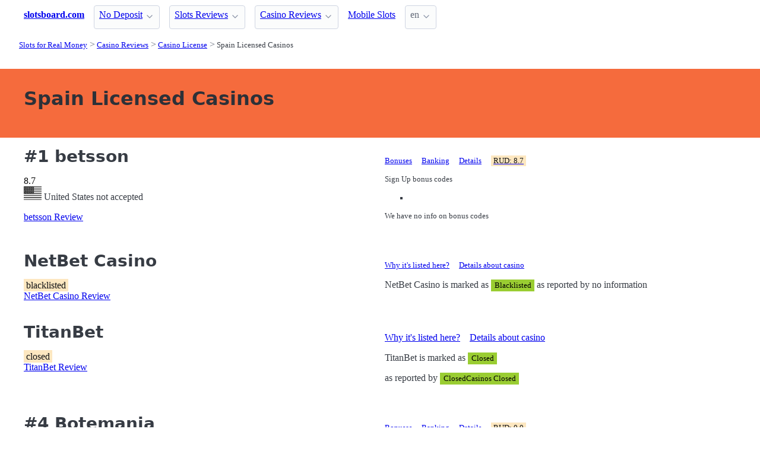

--- FILE ---
content_type: text/html;charset=utf-8
request_url: https://slotsboard.com/casinos/license/spain-licensed
body_size: 7597
content:
<!DOCTYPE html>
<html lang="en">
<head>
  <link rel="preconnect" href="https://cdn.jsdelivr.net" crossorigin>
    <meta charset="utf-8">
  <meta http-equiv="X-UA-Compatible" content="IE=edge">
  <meta name="viewport" content="width=device-width, initial-scale=1">
  <title>Spain Licensed Online Casinos - Slots Board</title>
  <meta name="description" content="Spain Licensed Online Casinos - where to play Real Money Slots" />
  <meta name="author" content="slotsboard.com" />
  <meta rel="author" href="" />
  <meta name="copyright" content="&copy; 2023" />
  <link rel="canonical" href="https://slotsboard.com/casinos/license/spain-licensed" /> 
   
    <link rel="sitemap" type="application/rss+xml" title="Sitemap" href="https://slotsboard.com/sitemap.xml" />


  <link rel="preload" as="style" href="https://cdn.jsdelivr.net/npm/@picocss/pico@2/css/pico.min.css" onload="this.onload=null;this.rel='stylesheet'">
  <noscript>
    <link rel="stylesheet" href="https://cdn.jsdelivr.net/npm/@picocss/pico@2/css/pico.min.css">
  </noscript>

  <link rel="stylesheet" href="/stylesheets/cookieconsent.css" media="print" onload="this.media='all'">  
  
    
  <meta property="og:title" content="Spain Licensed Online Casinos - Slots Board"/>
  <meta property="og:description" content="Spain Licensed Online Casinos - where to play Real Money Slots"/>
  <meta property="og:type" content="article"/>
  <meta property="og:locale" content="en" />

    <!-- Matomo -->
    <script>
      var _paq = window._paq = window._paq || [];
      /* tracker methods like "setCustomDimension" should be called before "trackPageView" */
      _paq.push(['trackPageView']);
      _paq.push(['enableLinkTracking']);
      (function() {
        var u="https://matomo.pointnemo.com/";
        _paq.push(['setTrackerUrl', u+'matomo.php']);
        _paq.push(['setSiteId', '19']);
        var d=document, g=d.createElement('script'), s=d.getElementsByTagName('script')[0];
        g.async=true; g.src=u+'matomo.js'; s.parentNode.insertBefore(g,s);
      })();
    </script>
      <!-- End Matomo Code -->

        

    <link rel="apple-touch-icon" sizes="180x180" href="/favicon/apple-touch-icon.png">
    <link rel="icon" type="image/png" sizes="32x32" href="/favicon/favicon-32x32.png">
    <link rel="icon" type="image/png" sizes="16x16" href="/favicon/favicon-16x16.png">
    <link rel="manifest" href="/favicon/site.webmanifest">    




  <Style>
    .tag {
      color: black;
      border-style: none;
      background-color: YellowGreen;
      padding: 3px 5px 3px 6px;
      font-size: 80%;
    }
  </Style>

</head>
<body>





  <section class="container">
    <nav>
  <ul>
    <li><a href='/' title='Home Page'><strong>slotsboard.com</strong></a></li>

        <li><details class='dropdown'><summary><a class='secondary' href='/no-deposit' title=''>No Deposit</a></summary><ul><li><a class='secondary' href='/sign-up' title=''>Sign Up</a></li><li><a class='secondary' href='/free-spins' title=''>Free Spins</a></li></ul></details></li><li><details class='dropdown'><summary><a class='secondary' href='/reviews' title=''>Slots Reviews</a></summary><ul><li><a class='secondary' href='/reviews/providers' title=''>Slots Software</a></li><li><a class='secondary' href='/reviews/types' title=''>Slot Types</a></li><li><a class='secondary' href='/reviews/features' title=''>Slot Features</a></li><li><a class='secondary' href='/reviews/platforms' title=''>Slot Platforms</a></li><li><a class='secondary' href='/reviews/lines' title=''>Slot Lines</a></li><li><a class='secondary' href='/reviews/reels' title=''>Slot Reels</a></li></ul></details></li><li><details class='dropdown'><summary><a class='secondary' href='/casinos' title=''>Casino Reviews</a></summary><ul><li><details class='dropdown'><summary><a class='secondary' href='/casinos/market' title=''>Casino Countries</a></summary><ul><li><a class='secondary' href='/casinos/market/australia' title=''>Australia Casinos</a></li><li><a class='secondary' href='/casinos/market/new-zealand' title=''>New Zealand Casinos</a></li><li><a class='secondary' href='/casinos/market/united-kingdom' title=''>United Kingdom Casinos</a></li><li><a class='secondary' href='/casinos/market/united-states' title=''>United States Casinos</a></li><li><a class='secondary' href='/casinos/market/canada' title=''>Canada Casinos</a></li></ul></details></li><li><a class='secondary' href='/casinos/deposit' title=''>Casino Deposits</a></li><li><a class='secondary' href='/casinos/license' title=''>Casino License</a></li><li><a class='secondary' href='/casinos/software' title=''>Casino Software</a></li></ul></details></li><li><a class='secondary' href='/reviews/platforms/mobile' title=''>Mobile Slots</a></li>
        
    <li>
      <details class="dropdown">
        <summary>
          en
        </summary>

        <ul dir="rtl">



        </ul>
      </details>
    </li>
  </ul>

</nav>
 




<!-- END NAV -->
    <nav aria-label="breadcrumb">
  <ul>
      <li><a href="/"><small>Slots for Real Money</small></a>
      <li><a href="/casinos"><small>Casino Reviews</small></a>
      <li><a href="/casinos/license"><small>Casino License</small></a>
      <li><a href="/casinos/license/spain-licensed" aria-current='page'><small>Spain Licensed Casinos</small></a>
  </ul>
</nav>

  </section>

  <section class="container">
    <div id="live-search-results" class="container"></div>
  </section>

  <section  class="pico-background-pink-600"  style='background-color: #F56B3D; padding-top: 2em; padding-bottom: 2em;'>
    <div class="container "> 
      

    <hgroup>
      <h1>Spain Licensed Casinos</h1>  
      <p></p> 
    </hgroup>  






    </div>
  </section>

  <section class="container">
     


















    

   




       

<div class="grid">
  <div>

      <h2><span class="">#1</span> betsson</h2>
    

      <span class="has-text-info " >
        8.7
      </span>  

      <span>  
        &nbsp;
            <i class="fas fa-star is-size-7"></i>  
            <i class="fas fa-star is-size-7"></i>  
            <i class="fas fa-star is-size-7"></i>  
            <i class="fas fa-star is-size-7"></i>  
            <i class="fas fa-star is-size-7"></i>  
            <i class="fas fa-star is-size-7"></i>  
            <i class="fas fa-star is-size-7"></i>  
            <i class="fas fa-star-half-alt is-size-7"></i>
            <i class="far fa-star is-size-7"></i>
            <i class="far fa-star is-size-7"></i>

      </span>


    <br>
    <span class='visitor_flag_operator_468'></span>
    <div class="visitor_flag_operator "  data-operator-id="468">
    <!-- Здесь будет загружен контент -->
  </div>

  <a href="/casinos/betsson" class="is-size-7">betsson Review</a>

  </div>  

  <div>

    <div id="tabs_14109"  style="font-size: 80%;">

      <nav class='tabs'>

        <ul>
          <li class='tab'><a href="#bonuses_14109">Bonuses</a></li>      
          <li class='tab'><a href="#banking_14109">Banking</a></li>  
          <li class='tab'><a href="#details_14109">Details</a></li>  
          <li class='tab'><a href="#scr_14109"><mark>RUD: 8.7</mark></a></li>    
        </ul>  

      </nav>

    <div>  

      <div id='bonuses_14109' class='content-tab'>
          <p>Sign Up bonus codes</p>
          <ul>
            <li>
          </ul>
          <p>We have no info on bonus codes  
      </div>  

      <div id='banking_14109' class='content-tab' style='display:none'>
        <table>
          <tr>
            <td><strong>Deposit</strong></td>
            <td>
              Bank Wire Deposit, ECO Deposit, Neteller Deposit, Skrill Deposit, Bank Transfer Deposit, AstroPay Card Deposit, Boleto Boncario Deposit, Fundsend Deposit, Euteller Deposit, iDEAL Deposit,             </td>
          </tr>
          <tr>
            <td><strong>Crypto</strong></td>
            <td>
              No Information            </td>
          </tr>
          <tr>
            <td><strong>Currency</strong></td>
            <td>
              United States dollar, EURO, Pound Sterling, Brazilian Real, Norwegian krone, Peruvian sol, Polish zloty, Swedish krona, Denmark kroner, Czech koruna,             </td>
          </tr>
        </table>    
      </div>   

      <div id='details_14109' class='content-tab' style='display:none'>
        <table>
          <tr>
            <td><strong>Software</strong></td>
            <td>
              NetEnt Betsson AB Blueprint Gaming Foxium Fuga Gaming Evolution Ash Gaming Barcrest NeoGames Nyx Interactive             </td>
          </tr>
          <tr>
            <td><strong>Platform</strong></td>
            <td>
              No Download Mobile Flash Mobile App Mobile Web              iOS Android Windows Phone            </td>
          </tr>
          <tr>
            <td><strong>License</strong></td>
            <td>
              Malta Jurisdiction, UK Jurisdiction, Spain Licensed.
              Since: 2001            </td>
          </tr>
        </table>  


      </div>   

      <div id='scr_14109' class='content-tab' style='display:none'>

          <p>  
                <i class="fas fa-star is-size-6"></i>  
                <i class="fas fa-star is-size-6"></i>  
                <i class="fas fa-star is-size-6"></i>  
                <i class="fas fa-star is-size-6"></i>  
                <i class="fas fa-star is-size-6"></i>  
                <i class="fas fa-star is-size-6"></i>  
                <i class="fas fa-star is-size-6"></i>  
                <i class="fas fa-star-half-alt is-size-6"></i>
                <i class="far fa-star is-size-6"></i>
                <i class="far fa-star is-size-6"></i>
          </p>

          <p class="is-size-7">
             RUD* of <strong></strong> is based on ratings given by: 
          </p>  


          <table>
              <tr>
                <td>Casino Meister</td>
                <td>        

                    <span class="has-text-info is-size-5" >
                    </span>  

                    <span class="subtitle has-text-warning" >  
                       
                          <i class="fas fa-star-half-alt is-size-7"></i>
                          <i class="fas fa-star is-size-7"></i>  
                          <i class="far fa-star is-size-7"></i>

                    </span>


                </td>
                <!-- <td>
                    <a href='' target='_blank'>Details</a>
                </td>
                -->

              </tr>
              <tr>
                <td>Online Casino Reports</td>
                <td>        

                    <span class="has-text-info is-size-5" >
                    </span>  

                    <span class="subtitle has-text-warning" >  
                       
                          <i class="fas fa-star-half-alt is-size-7"></i>
                          <i class="fas fa-star is-size-7"></i>  
                          <i class="far fa-star is-size-7"></i>

                    </span>


                </td>
                <!-- <td>
                    <a href='' target='_blank'>Details</a>
                </td>
                -->

              </tr>
              <tr>
                <td>ThePogg</td>
                <td>        

                    <span class="has-text-info is-size-5" >
                    </span>  

                    <span class="subtitle has-text-warning" >  
                       
                          <i class="fas fa-star-half-alt is-size-7"></i>
                          <i class="fas fa-star is-size-7"></i>  
                          <i class="far fa-star is-size-7"></i>

                    </span>


                </td>
                <!-- <td>
                    <a href='' target='_blank'>Details</a>
                </td>
                -->

              </tr>
              <tr>
                <td>Latest Casino Bonuses</td>
                <td>        

                    <span class="has-text-info is-size-5" >
                    </span>  

                    <span class="subtitle has-text-warning" >  
                       
                          <i class="fas fa-star-half-alt is-size-7"></i>
                          <i class="fas fa-star is-size-7"></i>  
                          <i class="far fa-star is-size-7"></i>

                    </span>


                </td>
                <!-- <td>
                    <a href='' target='_blank'>Details</a>
                </td>
                -->

              </tr>
              <tr>
                <td>Reviewed Casinos</td>
                <td>        

                    <span class="has-text-info is-size-5" >
                    </span>  

                    <span class="subtitle has-text-warning" >  
                       
                          <i class="fas fa-star-half-alt is-size-7"></i>
                          <i class="fas fa-star is-size-7"></i>  
                          <i class="far fa-star is-size-7"></i>

                    </span>


                </td>
                <!-- <td>
                    <a href='' target='_blank'>Details</a>
                </td>
                -->

              </tr>
              <tr>
                <td>CasinoFreak.com </td>
                <td>        

                    <span class="has-text-info is-size-5" >
                    </span>  

                    <span class="subtitle has-text-warning" >  
                       
                          <i class="fas fa-star-half-alt is-size-7"></i>
                          <i class="fas fa-star is-size-7"></i>  
                          <i class="far fa-star is-size-7"></i>

                    </span>


                </td>
                <!-- <td>
                    <a href='' target='_blank'>Details</a>
                </td>
                -->

              </tr>
              <tr>
                <td>Online Slots Finder</td>
                <td>        

                    <span class="has-text-info is-size-5" >
                    </span>  

                    <span class="subtitle has-text-warning" >  
                       
                          <i class="fas fa-star-half-alt is-size-7"></i>
                          <i class="fas fa-star is-size-7"></i>  
                          <i class="far fa-star is-size-7"></i>

                    </span>


                </td>
                <!-- <td>
                    <a href='' target='_blank'>Details</a>
                </td>
                -->

              </tr>
              <tr>
                <td>SlotsWiki</td>
                <td>        

                    <span class="has-text-info is-size-5" >
                    </span>  

                    <span class="subtitle has-text-warning" >  
                       
                          <i class="fas fa-star-half-alt is-size-7"></i>
                          <i class="fas fa-star is-size-7"></i>  
                          <i class="far fa-star is-size-7"></i>

                    </span>


                </td>
                <!-- <td>
                    <a href='' target='_blank'>Details</a>
                </td>
                -->

              </tr>
              <tr>
                <td>AskGamblers</td>
                <td>        

                    <span class="has-text-info is-size-5" >
                    </span>  

                    <span class="subtitle has-text-warning" >  
                       
                          <i class="fas fa-star-half-alt is-size-7"></i>
                          <i class="fas fa-star is-size-7"></i>  
                          <i class="far fa-star is-size-7"></i>

                    </span>


                </td>
                <!-- <td>
                    <a href='' target='_blank'>Details</a>
                </td>
                -->

              </tr>
          </table>

      </div>   
     </div>   

    </div>

    <!--<a href="/casinos/betsson" class="button is-primary is-fullwidth">betsson Review</a>-->
  </div>
</div>      

<div>
  &nbsp;<br>&nbsp;

</div> 

    


       

<div class="grid">

  <div>
    <h2><span class=""></span> NetBet Casino</h2>
      <mark>blacklisted</mark>
     <br>
     <a href="/casinos/netbet-casino" class="is-size-7">NetBet Casino Review</a>
  </div>

  <div>

    <div id="tabs_14697">

      <nav class='tabs'>

        <ul style="font-size: 80%;">
          <li class='tab'><a href="#explanation_14697">Why it's listed here?</a></li>      
          <li class='tab'><a href="#details_14697">Details about casino</a></li>   
        </ul>  

      </nav>

    </div>  

    <div>  

      <div id='explanation_14697' class='content-tab'>
        <p>NetBet Casino is marked as <span class="tag is-warning">Blacklisted</span>
        as reported by no information      </div>   

      <div id='details_14697' class='content-tab' style='display:none'>
        <table class='table is-size-7'>
          <tr>
            <td><strong>Software</strong></td>
            <td>
              <span class='tag mr-1'>Ainsworth Game Technology</span><span class='tag mr-1'>Amaya</span><span class='tag mr-1'>Bally</span><span class='tag mr-1'>Booming Games</span><span class='tag mr-1'>EGT</span><span class='tag mr-1'>Evolution</span><span class='tag mr-1'>GameArt</span><span class='tag mr-1'>High 5 Games</span><span class='tag mr-1'>IGT</span><span class='tag mr-1'>iSoftBet</span>            </td>
          </tr>
          <tr>
            <td><strong>Platform</strong></td>
            <td>
              <span class='tag mr-1'>Download</span><span class='tag mr-1'>No Download</span>                          </td>
          </tr>
          <tr>
            <td><strong>Jurisdiction</strong></td>
            <td>
              <span class='tag mr-1'>Alderney Jurisdiction</span><span class='tag mr-1'>Malta Jurisdiction</span><span class='tag mr-1'>UK Jurisdiction</span><span class='tag mr-1'>Romania Licensed</span><span class='tag mr-1'>Spain Licensed</span>              Since: <span class='tag mr-1'>2001</span>            </td>
          </tr>
        </table>  
      </div>   
    </div>

  </div>
    

    <!--<a href="/casinos/netbet-casino" class="button is-primary is-fullwidth">NetBet Casino Review</a>-->
  </div>
</div>      

<div>
  &nbsp;<br>&nbsp;

</div> 

    


       

<div class="grid">

  <div>
    <h2><span class=""></span> TitanBet</h2>
      <mark>closed</mark>

     <br>
     <a href="/casinos/titanbet">TitanBet Review</a>

  </div>

  <div>

    <div id="tabs_14148">

      <nav class='tabs'>

        <ul>
          <li class='tab'><a href="#explanation_14148">Why it's listed here?</a></li>      
          <li class='tab'><a href="#details_14148">Details about casino</a></li>      
        </ul>  

      </nav>

    <div>  

      <div id='explanation_14148' class='content-tab'>
        <p>
           TitanBet is marked as <span class="tag is-warning">Closed</span>
           

        <p>
          as reported by <span class='tag mr-1'>ClosedCasinos Closed</span>           
      </div>   

      <div id='details_14148' class='content-tab' style='display:none'>
        <table class='table is-size-7'>
          <tr>
            <td><strong>Software</strong></td>
            <td>
              <span class='tag mr-1'>PlayTech</span>            </td>
          </tr>
          <tr>
            <td><strong>Platform</strong></td>
            <td>
              <span class='tag mr-1'>Download</span><span class='tag mr-1'>No Download</span><span class='tag mr-1'>Flash</span><span class='tag mr-1'>Mobile</span><span class='tag mr-1'>Mobile Web</span>              <span class='tag mr-1'>Android</span><span class='tag mr-1'>iOS</span><span class='tag mr-1'>Windows Phone</span>            </td>
          </tr>
          <tr>
            <td><strong>Jurisdiction</strong></td>
            <td>
              <span class='tag mr-1'>AAMS Italy</span><span class='tag mr-1'>Spain Licensed</span><span class='tag mr-1'>UK Jurisdiction</span>              Since: <span class='tag mr-1'>2009</span>            </td>
          </tr>
        </table>  
      </div>   
    </div>

    </div>


    <!--<a href="/casinos/titanbet" class="button is-primary is-fullwidth">TitanBet Review</a>-->
  </div>
</div>      

<div>
  &nbsp;<br>&nbsp;

</div> 

    


       

<div class="grid">
  <div>

      <h2><span class="">#4</span> Botemania</h2>
    


    <br>
    <span class='visitor_flag_operator_1501'></span>
    <div class="visitor_flag_operator "  data-operator-id="1501">
    <!-- Здесь будет загружен контент -->
  </div>

  <a href="/casinos/botemania" class="is-size-7">Botemania Review</a>

  </div>  

  <div>

    <div id="tabs_14723"  style="font-size: 80%;">

      <nav class='tabs'>

        <ul>
          <li class='tab'><a href="#bonuses_14723">Bonuses</a></li>      
          <li class='tab'><a href="#banking_14723">Banking</a></li>  
          <li class='tab'><a href="#details_14723">Details</a></li>  
          <li class='tab'><a href="#scr_14723"><mark>RUD: 0.0</mark></a></li>    
        </ul>  

      </nav>

    <div>  

      <div id='bonuses_14723' class='content-tab'>
          <p>Sign Up bonus codes</p>
          <ul>
            <li>
          </ul>
          <p>We have no info on bonus codes  
      </div>  

      <div id='banking_14723' class='content-tab' style='display:none'>
        <table>
          <tr>
            <td><strong>Deposit</strong></td>
            <td>
              EntroPay Deposit, MasterCard Deposit, Neteller Deposit, PayPal Deposit, Ukash Deposit, Visa Deposit, Visa Electron Deposit, Bank Wire Deposit, PaySafeCard Deposit            </td>
          </tr>
          <tr>
            <td><strong>Crypto</strong></td>
            <td>
              No Information            </td>
          </tr>
          <tr>
            <td><strong>Currency</strong></td>
            <td>
              EURO            </td>
          </tr>
        </table>    
      </div>   

      <div id='details_14723' class='content-tab' style='display:none'>
        <table>
          <tr>
            <td><strong>Software</strong></td>
            <td>
              Gamesys Barcrest IGT WMS            </td>
          </tr>
          <tr>
            <td><strong>Platform</strong></td>
            <td>
              No Download              No Information            </td>
          </tr>
          <tr>
            <td><strong>License</strong></td>
            <td>
              Spain Licensed.
              Since: 2013            </td>
          </tr>
        </table>  


      </div>   

      <div id='scr_14723' class='content-tab' style='display:none'>

      </div>   
     </div>   

    </div>

    <!--<a href="/casinos/botemania" class="button is-primary is-fullwidth">Botemania Review</a>-->
  </div>
</div>      

<div>
  &nbsp;<br>&nbsp;

</div> 

    


       

<div class="grid">
  <div>

      <h2><span class="">#5</span> Wanabet Casino</h2>
    


    <br>
    <span class='visitor_flag_operator_2440'></span>
    <div class="visitor_flag_operator "  data-operator-id="2440">
    <!-- Здесь будет загружен контент -->
  </div>

  <a href="/casinos/wanabet-casino" class="is-size-7">Wanabet Casino Review</a>

  </div>  

  <div>

    <div id="tabs_15643"  style="font-size: 80%;">

      <nav class='tabs'>

        <ul>
          <li class='tab'><a href="#bonuses_15643">Bonuses</a></li>      
          <li class='tab'><a href="#banking_15643">Banking</a></li>  
          <li class='tab'><a href="#details_15643">Details</a></li>  
          <li class='tab'><a href="#scr_15643"><mark>RUD: 0.0</mark></a></li>    
        </ul>  

      </nav>

    <div>  

      <div id='bonuses_15643' class='content-tab'>
          <p>Sign Up bonus codes</p>
          <ul>
            <li>
          </ul>
          <p>We have no info on bonus codes  
      </div>  

      <div id='banking_15643' class='content-tab' style='display:none'>
        <table>
          <tr>
            <td><strong>Deposit</strong></td>
            <td>
              Bank Wire Deposit, MasterCard Deposit, PayPal Deposit, PaySafeCard Deposit, Visa Deposit            </td>
          </tr>
          <tr>
            <td><strong>Crypto</strong></td>
            <td>
              Bitcoin            </td>
          </tr>
          <tr>
            <td><strong>Currency</strong></td>
            <td>
              EURO            </td>
          </tr>
        </table>    
      </div>   

      <div id='details_15643' class='content-tab' style='display:none'>
        <table>
          <tr>
            <td><strong>Software</strong></td>
            <td>
              Microgaming NetEnt            </td>
          </tr>
          <tr>
            <td><strong>Platform</strong></td>
            <td>
              No Information              No Information            </td>
          </tr>
          <tr>
            <td><strong>License</strong></td>
            <td>
              Spain Licensed.
                           </td>
          </tr>
        </table>  


      </div>   

      <div id='scr_15643' class='content-tab' style='display:none'>

      </div>   
     </div>   

    </div>

    <!--<a href="/casinos/wanabet-casino" class="button is-primary is-fullwidth">Wanabet Casino Review</a>-->
  </div>
</div>      

<div>
  &nbsp;<br>&nbsp;

</div> 

    


       

<div class="grid">
  <div>

      <h2><span class="">#6</span> Merkur Magic</h2>
    


    <br>
    <span class='visitor_flag_operator_2467'></span>
    <div class="visitor_flag_operator "  data-operator-id="2467">
    <!-- Здесь будет загружен контент -->
  </div>

  <a href="/casinos/merkur-magic" class="is-size-7">Merkur Magic Review</a>

  </div>  

  <div>

    <div id="tabs_15670"  style="font-size: 80%;">

      <nav class='tabs'>

        <ul>
          <li class='tab'><a href="#bonuses_15670">Bonuses</a></li>      
          <li class='tab'><a href="#banking_15670">Banking</a></li>  
          <li class='tab'><a href="#details_15670">Details</a></li>  
          <li class='tab'><a href="#scr_15670"><mark>RUD: 0.0</mark></a></li>    
        </ul>  

      </nav>

    <div>  

      <div id='bonuses_15670' class='content-tab'>
          <p>Sign Up bonus codes</p>
          <ul>
            <li>
          </ul>
          <p>We have no info on bonus codes  
      </div>  

      <div id='banking_15670' class='content-tab' style='display:none'>
        <table>
          <tr>
            <td><strong>Deposit</strong></td>
            <td>
              Bank Wire Deposit, Diners Club Deposit, Discover Deposit, Maestro Deposit, MasterCard Deposit, Neteller Deposit, PaySafeCard Deposit, Visa Deposit, Trustly Deposit            </td>
          </tr>
          <tr>
            <td><strong>Crypto</strong></td>
            <td>
              Bitcoin            </td>
          </tr>
          <tr>
            <td><strong>Currency</strong></td>
            <td>
              EURO            </td>
          </tr>
        </table>    
      </div>   

      <div id='details_15670' class='content-tab' style='display:none'>
        <table>
          <tr>
            <td><strong>Software</strong></td>
            <td>
              Merkur Gaming            </td>
          </tr>
          <tr>
            <td><strong>Platform</strong></td>
            <td>
              No Information              No Information            </td>
          </tr>
          <tr>
            <td><strong>License</strong></td>
            <td>
              Spain Licensed.
                           </td>
          </tr>
        </table>  


      </div>   

      <div id='scr_15670' class='content-tab' style='display:none'>

      </div>   
     </div>   

    </div>

    <!--<a href="/casinos/merkur-magic" class="button is-primary is-fullwidth">Merkur Magic Review</a>-->
  </div>
</div>      

<div>
  &nbsp;<br>&nbsp;

</div> 

    


       

<div class="grid">
  <div>

      <h2><span class="">#7</span> Codere Casino</h2>
    


    <br>
    <span class='visitor_flag_operator_4670'></span>
    <div class="visitor_flag_operator "  data-operator-id="4670">
    <!-- Здесь будет загружен контент -->
  </div>

  <a href="/casinos/codere-casino" class="is-size-7">Codere Casino Review</a>

  </div>  

  <div>

    <div id="tabs_22295"  style="font-size: 80%;">

      <nav class='tabs'>

        <ul>
          <li class='tab'><a href="#bonuses_22295">Bonuses</a></li>      
          <li class='tab'><a href="#banking_22295">Banking</a></li>  
          <li class='tab'><a href="#details_22295">Details</a></li>  
          <li class='tab'><a href="#scr_22295"><mark>RUD: 0.0</mark></a></li>    
        </ul>  

      </nav>

    <div>  

      <div id='bonuses_22295' class='content-tab'>
          <p>Sign Up bonus codes</p>
          <ul>
            <li>
          </ul>
          <p>We have no info on bonus codes  
      </div>  

      <div id='banking_22295' class='content-tab' style='display:none'>
        <table>
          <tr>
            <td><strong>Deposit</strong></td>
            <td>
              Neteller Deposit, PaySafeCard Deposit, PayPal Deposit, AstroPay Card Deposit, Bank Wire Deposit, American Express Deposit, Todito Cash Deposit, SPEI Deposit            </td>
          </tr>
          <tr>
            <td><strong>Crypto</strong></td>
            <td>
              No Information            </td>
          </tr>
          <tr>
            <td><strong>Currency</strong></td>
            <td>
              Mexican peso            </td>
          </tr>
        </table>    
      </div>   

      <div id='details_22295' class='content-tab' style='display:none'>
        <table>
          <tr>
            <td><strong>Software</strong></td>
            <td>
              Microgaming PlayTech NetEnt Ash Gaming GAMING1 Fantasma Games Rarestone Gaming Games Global Rabcat Foxium             </td>
          </tr>
          <tr>
            <td><strong>Platform</strong></td>
            <td>
              No Information              No Information            </td>
          </tr>
          <tr>
            <td><strong>License</strong></td>
            <td>
              Spain Licensed.
                           </td>
          </tr>
        </table>  


      </div>   

      <div id='scr_22295' class='content-tab' style='display:none'>

      </div>   
     </div>   

    </div>

    <!--<a href="/casinos/codere-casino" class="button is-primary is-fullwidth">Codere Casino Review</a>-->
  </div>
</div>      

<div>
  &nbsp;<br>&nbsp;

</div> 

    


       

<div class="grid">
  <div>

      <h2><span class="">#8</span> Luckia</h2>
    


    <br>
    <span class='visitor_flag_operator_4799'></span>
    <div class="visitor_flag_operator "  data-operator-id="4799">
    <!-- Здесь будет загружен контент -->
  </div>

  <a href="/casinos/luckia" class="is-size-7">Luckia Review</a>

  </div>  

  <div>

    <div id="tabs_22409"  style="font-size: 80%;">

      <nav class='tabs'>

        <ul>
          <li class='tab'><a href="#bonuses_22409">Bonuses</a></li>      
          <li class='tab'><a href="#banking_22409">Banking</a></li>  
          <li class='tab'><a href="#details_22409">Details</a></li>  
          <li class='tab'><a href="#scr_22409"><mark>RUD: 0.0</mark></a></li>    
        </ul>  

      </nav>

    <div>  

      <div id='bonuses_22409' class='content-tab'>
          <p>Sign Up bonus codes</p>
          <ul>
            <li>
          </ul>
          <p>We have no info on bonus codes  
      </div>  

      <div id='banking_22409' class='content-tab' style='display:none'>
        <table>
          <tr>
            <td><strong>Deposit</strong></td>
            <td>
              Neteller Deposit, PaySafeCard Deposit, Visa Debit Deposit, PayPal Deposit, Bank Wire Deposit, Trustly Deposit, Multibanco Deposit            </td>
          </tr>
          <tr>
            <td><strong>Crypto</strong></td>
            <td>
              No Information            </td>
          </tr>
          <tr>
            <td><strong>Currency</strong></td>
            <td>
              EURO            </td>
          </tr>
        </table>    
      </div>   

      <div id='details_22409' class='content-tab' style='display:none'>
        <table>
          <tr>
            <td><strong>Software</strong></td>
            <td>
              Microgaming PlayTech NetEnt Elk Studios Lighting Box Games Ash Gaming Red Tiger Gaming 1x2 Gaming Pragmatic Play WMS             </td>
          </tr>
          <tr>
            <td><strong>Platform</strong></td>
            <td>
              No Information              No Information            </td>
          </tr>
          <tr>
            <td><strong>License</strong></td>
            <td>
              Spain Licensed, Colombian Coljuegos.
                           </td>
          </tr>
        </table>  


      </div>   

      <div id='scr_22409' class='content-tab' style='display:none'>

      </div>   
     </div>   

    </div>

    <!--<a href="/casinos/luckia" class="button is-primary is-fullwidth">Luckia Review</a>-->
  </div>
</div>      

<div>
  &nbsp;<br>&nbsp;

</div> 

    


       

<div class="grid">
  <div>

      <h2><span class="">#9</span> Marca Apuestas</h2>
    


    <br>
    <span class='visitor_flag_operator_4811'></span>
    <div class="visitor_flag_operator "  data-operator-id="4811">
    <!-- Здесь будет загружен контент -->
  </div>

  <a href="/casinos/marca-apuestas" class="is-size-7">Marca Apuestas Review</a>

  </div>  

  <div>

    <div id="tabs_22428"  style="font-size: 80%;">

      <nav class='tabs'>

        <ul>
          <li class='tab'><a href="#bonuses_22428">Bonuses</a></li>      
          <li class='tab'><a href="#banking_22428">Banking</a></li>  
          <li class='tab'><a href="#details_22428">Details</a></li>  
          <li class='tab'><a href="#scr_22428"><mark>RUD: 0.0</mark></a></li>    
        </ul>  

      </nav>

    <div>  

      <div id='bonuses_22428' class='content-tab'>
          <p>Sign Up bonus codes</p>
          <ul>
            <li>
          </ul>
          <p>We have no info on bonus codes  
      </div>  

      <div id='banking_22428' class='content-tab' style='display:none'>
        <table>
          <tr>
            <td><strong>Deposit</strong></td>
            <td>
              PaySafeCard Deposit, Visa Debit Deposit, Visa Electron Deposit, Maestro Deposit, PayPal Deposit, Bank Wire Deposit            </td>
          </tr>
          <tr>
            <td><strong>Crypto</strong></td>
            <td>
              No Information            </td>
          </tr>
          <tr>
            <td><strong>Currency</strong></td>
            <td>
              EURO            </td>
          </tr>
        </table>    
      </div>   

      <div id='details_22428' class='content-tab' style='display:none'>
        <table>
          <tr>
            <td><strong>Software</strong></td>
            <td>
              PlayTech Ash Gaming Evolution Rarestone Gaming MGA Games            </td>
          </tr>
          <tr>
            <td><strong>Platform</strong></td>
            <td>
              No Information              No Information            </td>
          </tr>
          <tr>
            <td><strong>License</strong></td>
            <td>
              Spain Licensed.
                           </td>
          </tr>
        </table>  


      </div>   

      <div id='scr_22428' class='content-tab' style='display:none'>

      </div>   
     </div>   

    </div>

    <!--<a href="/casinos/marca-apuestas" class="button is-primary is-fullwidth">Marca Apuestas Review</a>-->
  </div>
</div>      

<div>
  &nbsp;<br>&nbsp;

</div> 

    


       

<div class="grid">
  <div>

      <h2><span class="">#10</span> Paston Casino</h2>
    


    <br>
    <span class='visitor_flag_operator_4827'></span>
    <div class="visitor_flag_operator "  data-operator-id="4827">
    <!-- Здесь будет загружен контент -->
  </div>

  <a href="/casinos/paston-casino" class="is-size-7">Paston Casino Review</a>

  </div>  

  <div>

    <div id="tabs_22444"  style="font-size: 80%;">

      <nav class='tabs'>

        <ul>
          <li class='tab'><a href="#bonuses_22444">Bonuses</a></li>      
          <li class='tab'><a href="#banking_22444">Banking</a></li>  
          <li class='tab'><a href="#details_22444">Details</a></li>  
          <li class='tab'><a href="#scr_22444"><mark>RUD: 0.0</mark></a></li>    
        </ul>  

      </nav>

    <div>  

      <div id='bonuses_22444' class='content-tab'>
          <p>Sign Up bonus codes</p>
          <ul>
            <li>
          </ul>
          <p>We have no info on bonus codes  
      </div>  

      <div id='banking_22444' class='content-tab' style='display:none'>
        <table>
          <tr>
            <td><strong>Deposit</strong></td>
            <td>
              PaySafeCard Deposit, PayPal Deposit, Bank Wire Deposit            </td>
          </tr>
          <tr>
            <td><strong>Crypto</strong></td>
            <td>
              No Information            </td>
          </tr>
          <tr>
            <td><strong>Currency</strong></td>
            <td>
              EURO            </td>
          </tr>
        </table>    
      </div>   

      <div id='details_22444' class='content-tab' style='display:none'>
        <table>
          <tr>
            <td><strong>Software</strong></td>
            <td>
              Microgaming Amatic Gaming Lighting Box Games Pragmatic Play Red Rake Gaming Big Time Gaming Fantasma Games Plank Gaming Games Global 2by2 Gaming             </td>
          </tr>
          <tr>
            <td><strong>Platform</strong></td>
            <td>
              No Information              No Information            </td>
          </tr>
          <tr>
            <td><strong>License</strong></td>
            <td>
              Spain Licensed.
                           </td>
          </tr>
        </table>  


      </div>   

      <div id='scr_22444' class='content-tab' style='display:none'>

      </div>   
     </div>   

    </div>

    <!--<a href="/casinos/paston-casino" class="button is-primary is-fullwidth">Paston Casino Review</a>-->
  </div>
</div>      

<div>
  &nbsp;<br>&nbsp;

</div> 

    

 




      </section>

  <section class="container">
    
  <div>


        <h3><a href="/">New Casinos</a></h3> 

      

        <ul></i></span><a href='/casinos/duel-casino' class=''>Duel Casino Review </a> <a href='/casinos/wagibet-casino' class=''>WAGIBET Casino Review </a> <a href='/casinos/vibrobet-casino' class=''>VibroBet Casino Review </a> <a href='/casinos/onerush' class=''>OneRush Review </a> <a href='/casinos/md88-casino' class=''>MD88 Casino Review </a> <a href='/casinos/lanista-casino' class=''>Lanista Casino Review </a> <a href='/casinos/vibebet-casino' class=''>Vibebet Casino Review </a> <a href='/casinos/trybet-casino' class=''>Trybet Casino Review </a> <a href='/casinos/22bit-casino' class=''>22Bit Casino Review </a> <a href='/casinos/epicjack-casino' class=''>EpicJack Casino Review </a>       

      
      
      


    

  </div>

  <div>


        <h3>
          <a href="/casinos">Casino Reviews </a>
        </h3> 
        <ul>
          <li><span></i></span><a href='/casinos/new' class=''>New Real Casinos </a> 
          <li><span></i></span><a href='/casinos/deposit' class=''>Casino Deposits </a> <li><span></i></span><a href='/casinos/software' class=''>Casino Software </a> <li><span></i></span><a href='/casinos/market' class=''>Casino Countries </a> <li><span></i></span><a href='/casinos/license' class=''>Casino License </a> 
        </ul>        


    

  </div>

  <div>    


        <h3>
          <a href="/casinos/license">Casino License </a>
        </h3>
        <div><a href='/casinos/license/dubai-license' class='tag is-primary'>Dubai License Casinos </a> <a href='/casinos/license/mpumalanga-license' class='tag is-primary'>Mpumalanga License Casinos </a> <a href='/casinos/license/colombian-coljuegos' class='tag is-primary'>Colombian Coljuegos Casinos </a> <a href='/casinos/license/western-cape-gambling-and-racing-board' class='tag is-primary'>Western Cape Gambling and Racing Board Casinos </a> <a href='/casinos/license/the-philippine-amusement-and-gaming-corporation' class='tag is-primary'>The Philippine Amusement and Gaming Corporation Casinos </a> <a href='/casinos/license/the-national-lottery-regulatory-commission-of-nigeria' class='tag is-primary'>The National Lottery Regulatory Commission of Nigeria Casinos </a> <a href='/casinos/license/the-netherlands-gambling-authority-kansspelautoriteit' class='tag is-primary'>The Netherlands Gambling Authority - Kansspelautoriteit Casinos </a> <a href='/casinos/license/pennsylvania-gaming-control-board' class='tag is-primary'>Pennsylvania Gaming Control Board Casinos </a> <a href='/casinos/license/swiss-federal-gaming-board' class='tag is-primary'>Swiss Federal Gaming Board Casinos </a> <a href='/casinos/license/michigan-gaming-control-board' class='tag is-primary'>Michigan Gaming Control Board Casinos </a> <a href='/casinos/license/alcohol-and-gaming-commission-of-ontario' class='tag is-primary'>Alcohol and Gaming Commission of Ontario Casinos </a> <a href='/casinos/license/anjouan-jurisdiction' class='tag is-primary'>Anjouan Jurisdiction Casinos </a> <a href='/casinos/license/jurisdiction-saint-kitts-and-nevis' class='tag is-primary'>Jurisdiction Saint Kitts and Nevis Casinos </a> <a href='/casinos/license/new-jersey-usa' class='tag is-primary'>New Jersey USA Casinos </a> <a href='/casinos/license/no-license' class='tag is-primary'>No license Casinos </a> <a href='/casinos/license/sweden-license' class='tag is-primary'>Sweden License Casinos </a> <a href='/casinos/license/seychelles-license' class='tag is-primary'>Seychelles License Casinos </a> <a href='/casinos/license/latvian-gaming-licence' class='tag is-primary'>Latvian gaming licence Casinos </a> <a href='/casinos/license/cagayan-economic-zone-authority' class='tag is-primary'>Cagayan Economic Zone Authority Casinos </a> <a href='/casinos/license/cambodia-license' class='tag is-primary'>Cambodia License Casinos </a> <a href='/casinos/license/aams-italy' class='tag is-primary'>AAMS Italy Casinos </a> <a href='/casinos/license/belgium-license' class='tag is-primary'>Belgium License Casinos </a> <a href='/casinos/license/netherlands-license' class='tag is-primary'>Netherlands License Casinos </a> <a href='/casinos/license/germany-license' class='tag is-primary'>Germany License Casinos </a> <a href='/casinos/license/romania-licensed' class='tag is-primary'>Romania Licensed Casinos </a> <a href='/casinos/license/spain-licensed' class='tag is-primary'>Spain Licensed Casinos </a> <a href='/casinos/license/british-virgin-islands-license' class='tag is-primary'>British Virgin Islands License Casinos </a> <a href='/casinos/license/montenegro-jurisditcion' class='tag is-primary'>Montenegro Jurisditcion Casinos </a> <a href='/casinos/license/the-danish-gambling-authority' class='tag is-primary'>The Danish Gambling Authority Casinos </a> <a href='/casinos/license/e-gambling-montenegro' class='tag is-primary'>E-Gambling Montenegro Casinos </a> <a href='/casinos/license/estonian-license' class='tag is-primary'>Estonian License Casinos </a> <a href='/casinos/license/panama-jurisdiction' class='tag is-primary'>Panama Jurisdiction Casinos </a> <a href='/casinos/license/comoros-jurisdiction' class='tag is-primary'>Comoros Jurisdiction Casinos </a> <a href='/casinos/license/cyprus-jurisdiction' class='tag is-primary'>Cyprus Jurisdiction Casinos </a> <a href='/casinos/license/swaziland-jurisdiction' class='tag is-primary'>Swaziland Jurisdiction Casinos </a> <a href='/casinos/license/isle-of-man-jurisdiction' class='tag is-primary'>Isle Of Man Jurisdiction Casinos </a> <a href='/casinos/license/alderney-jurisdiction' class='tag is-primary'>Alderney Jurisdiction Casinos </a> <a href='/casinos/license/malta-jurisdiction' class='tag is-primary'>Malta Jurisdiction Casinos </a> <a href='/casinos/license/uk-jurisdiction' class='tag is-primary'>UK Jurisdiction Casinos </a> <a href='/casinos/license/n-a' class='tag is-primary'>N/A Casinos </a> <a href='/casinos/license/kahnawake-canada' class='tag is-primary'>Kahnawake, Canada Casinos </a> <a href='/casinos/license/gibraltar-jurisdiction' class='tag is-primary'>Gibraltar Jurisdiction Casinos </a> <a href='/casinos/license/curacao-netherland-antilles' class='tag is-primary'>Curacao / Netherland Antilles Casinos </a> <a href='/casinos/license/costa-rica-jurisdiction' class='tag is-primary'>Costa Rica Jurisdiction Casinos </a> <a href='/casinos/license/antigua-and-barbuda-jurisdiction' class='tag is-primary'>Antigua And Barbuda Jurisdiction Casinos </a> <a href='/casinos/license/israel-jurisdiction' class='tag is-primary'>Israel Jurisdiction Casinos </a> 



    

  </div>

  </section>

  <footer class="container">
    


<div class="grid">
  
  <div>     

    <p>New Games</p>
    <ul>
        <li><a href='/reviews/lucky-fortune-tree-pragmatic-play' >Lucky Fortune Tree</a>
        <li><a href='/reviews/wealthy-coins-red-rake-gaming' >Wealthy Coins</a>
        <li><a href='/reviews/lucky-lil-devil-dragon-gaming' >Lucky Lil’ Devil</a>
        <li><a href='/reviews/floating-dragon-wild-horses-pragmatic-play' >Floating Dragon Wild Horses</a>
        <li><a href='/reviews/dragon-tiger-fortunes-pragmatic-play' >Dragon Tiger Fortunes</a>
        <li><a href='/reviews/lucky-arena-hold-and-win-1spin4win' >Lucky Arena Hold And Win</a>
        <li><a href='/reviews/dragon-egg-feature-storm-tom-horn-gaming' >Dragon Egg Feature Storm</a>
        <li><a href='/reviews/tropicool-5-elk-studios' >Tropicool 5</a>
        <li><a href='/reviews/hikaru-super-live-bazooka-win-fast-games' >HIKARU SUPER LIVE BAZOOKA</a>
        <li><a href='/reviews/secrets-of-papyrus-mascot-gaming' >Secrets of Papyrus</a>
    </ul>

  </div>

  <div>

    <p>New Casinos</p>
    <ul>
        <li><a href='/casinos/epicjack-casino' >EpicJack Casino</a>
        <li><a href='/casinos/22bit-casino' >22Bit Casino</a>
        <li><a href='/casinos/trybet-casino' >Trybet Casino</a>
        <li><a href='/casinos/vibebet-casino' >Vibebet Casino</a>
        <li><a href='/casinos/lanista-casino' >Lanista Casino</a>
        <li><a href='/casinos/md88-casino' >MD88 Casino</a>
        <li><a href='/casinos/onerush' >OneRush</a>
        <li><a href='/casinos/vibrobet-casino' >VibroBet Casino</a>
        <li><a href='/casinos/wagibet-casino' >WAGIBET Casino</a>
        <li><a href='/casinos/duel-casino' >Duel Casino</a>
    </ul>

  </div>

  <div>

    <p>New Affprogram</p>
    <ul>
    </ul>

  </div>

</div>


<div class="grid">

  <div>     


      

  </div>

  <div>


      

  </div>
 
  <div>

      
 
  </div>

</div>


<div class="grid">

  <div>
      
      <div></div>
      
        <ul>


          

        </ul>

        <p>
          &nbsp;&nbsp;
        </p>

        <p> 
          2023 <a href="/" >slotsboard.com</a>
        </p> 

  </div>

  <div>

  </div>
 
  <div>

    <p>18+</p>
    <ul>
      <li><a href="https://www.begambleaware.org/" title="BeGambleAware®: Gambling Help &amp; Gambling Addiction"  target="_blank">BeGambleAware.org</a></li>
      <li><a href="https://www.gamcare.org.uk/" title="GamCare - The leading provider of support for anyone affected by problem gambling in Great Britain"  target="_blank">gamcare.org.uk</a>
    </ul>
 
  </div>
</div>









  </footer>  

  <!--
      <section>
        <div>
        </div>
      </div>
  -->


  

  <script defer src="/javascripts/live-search.js"></script>
  <script defer src="/javascripts/cookieconsent.js"></script>
  <script defer src="/javascripts/cookieconsent-init.js"></script>



    <script defer src="/javascripts/tabs.js"></script>
  <script>
    $( document ).ready(function() {
      $('.operator_visitor_flag').load('/operator_visitor_flag?operator_id=', function(response, status, xhr) {
          if (status === 'error') {
              $(this).html('Ошибка загрузки');
          }
      });
    });
 </script>

<script>
  document.addEventListener('DOMContentLoaded', function() {
    // Находим все элементы с классом visitor_flag_operator
    const elements = document.querySelectorAll('.visitor_flag_operator');

    elements.forEach(element => {
      const operatorId = element.dataset.operatorId;

      if (!operatorId) {
        console.warn('Не найден data-operator-id у элемента:', element);
        return;
      }

      const url = `/operator_visitor_flag?operator_id=${operatorId}`;

      fetch(url)
        .then(response => {
          if (!response.ok) {
            throw new Error(`HTTP ${response.status}`);
          }
          return response.text();
        })
        .then(html => {
          element.innerHTML = html;
        })
        .catch(error => {
          console.error(`Ошибка загрузки для operator_id=${operatorId}:`, error);
          element.innerHTML = 'Ошибка загрузки';
        });
    });
  });
</script>

</body>




